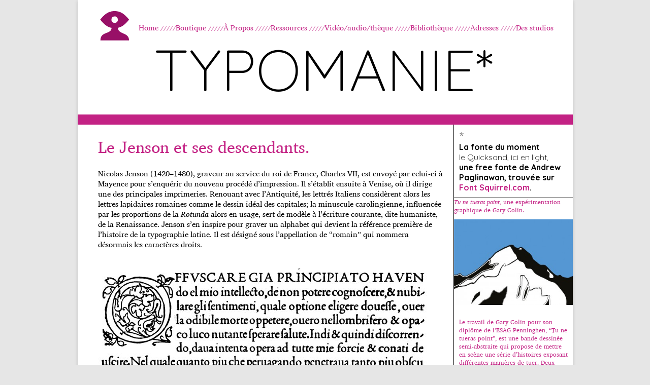

--- FILE ---
content_type: text/html; charset=UTF-8
request_url: http://typomanie.fr/tag/centaure/
body_size: 18657
content:
<!DOCTYPE html>
<!--[if IE 7]>
<html class="ie ie7" lang="fr-FR">
<![endif]-->
<!--[if IE 8]>
<html class="ie ie8" lang="fr-FR">
<![endif]-->
<!--[if !(IE 7) & !(IE 8)]><!-->
<html lang="fr-FR">
<!--<![endif]-->
<head>
<meta charset="UTF-8" />
<meta name="viewport" content="width=device-width" />
<title>Centaure | typomanie*</title>
<link rel="profile" href="http://gmpg.org/xfn/11" />
<link rel="pingback" href="http://typomanie.fr/xmlrpc.php" />
<!--[if lt IE 9]>
<script src="http://typomanie.fr/wp-content/themes/twentytwelve/js/html5.js" type="text/javascript"></script>
<![endif]-->
<link rel='dns-prefetch' href='//fonts.googleapis.com' />
<link rel='dns-prefetch' href='//s.w.org' />
<link rel="alternate" type="application/rss+xml" title="typomanie* &raquo; Flux" href="http://typomanie.fr/feed/" />
<link rel="alternate" type="application/rss+xml" title="typomanie* &raquo; Flux des commentaires" href="http://typomanie.fr/comments/feed/" />
<link rel="alternate" type="application/rss+xml" title="typomanie* &raquo; Flux de l’étiquette Centaure" href="http://typomanie.fr/tag/centaure/feed/" />
		<script type="text/javascript">
			window._wpemojiSettings = {"baseUrl":"https:\/\/s.w.org\/images\/core\/emoji\/11.2.0\/72x72\/","ext":".png","svgUrl":"https:\/\/s.w.org\/images\/core\/emoji\/11.2.0\/svg\/","svgExt":".svg","source":{"concatemoji":"http:\/\/typomanie.fr\/wp-includes\/js\/wp-emoji-release.min.js?ver=5.1.21"}};
			!function(e,a,t){var n,r,o,i=a.createElement("canvas"),p=i.getContext&&i.getContext("2d");function s(e,t){var a=String.fromCharCode;p.clearRect(0,0,i.width,i.height),p.fillText(a.apply(this,e),0,0);e=i.toDataURL();return p.clearRect(0,0,i.width,i.height),p.fillText(a.apply(this,t),0,0),e===i.toDataURL()}function c(e){var t=a.createElement("script");t.src=e,t.defer=t.type="text/javascript",a.getElementsByTagName("head")[0].appendChild(t)}for(o=Array("flag","emoji"),t.supports={everything:!0,everythingExceptFlag:!0},r=0;r<o.length;r++)t.supports[o[r]]=function(e){if(!p||!p.fillText)return!1;switch(p.textBaseline="top",p.font="600 32px Arial",e){case"flag":return s([55356,56826,55356,56819],[55356,56826,8203,55356,56819])?!1:!s([55356,57332,56128,56423,56128,56418,56128,56421,56128,56430,56128,56423,56128,56447],[55356,57332,8203,56128,56423,8203,56128,56418,8203,56128,56421,8203,56128,56430,8203,56128,56423,8203,56128,56447]);case"emoji":return!s([55358,56760,9792,65039],[55358,56760,8203,9792,65039])}return!1}(o[r]),t.supports.everything=t.supports.everything&&t.supports[o[r]],"flag"!==o[r]&&(t.supports.everythingExceptFlag=t.supports.everythingExceptFlag&&t.supports[o[r]]);t.supports.everythingExceptFlag=t.supports.everythingExceptFlag&&!t.supports.flag,t.DOMReady=!1,t.readyCallback=function(){t.DOMReady=!0},t.supports.everything||(n=function(){t.readyCallback()},a.addEventListener?(a.addEventListener("DOMContentLoaded",n,!1),e.addEventListener("load",n,!1)):(e.attachEvent("onload",n),a.attachEvent("onreadystatechange",function(){"complete"===a.readyState&&t.readyCallback()})),(n=t.source||{}).concatemoji?c(n.concatemoji):n.wpemoji&&n.twemoji&&(c(n.twemoji),c(n.wpemoji)))}(window,document,window._wpemojiSettings);
		</script>
		<style type="text/css">
img.wp-smiley,
img.emoji {
	display: inline !important;
	border: none !important;
	box-shadow: none !important;
	height: 1em !important;
	width: 1em !important;
	margin: 0 .07em !important;
	vertical-align: -0.1em !important;
	background: none !important;
	padding: 0 !important;
}
</style>
	<link rel='stylesheet' id='validate-engine-css-css'  href='http://typomanie.fr/wp-content/plugins/wysija-newsletters/css/validationEngine.jquery.css?ver=2.14' type='text/css' media='all' />
<link rel='stylesheet' id='wp-block-library-css'  href='http://typomanie.fr/wp-includes/css/dist/block-library/style.min.css?ver=5.1.21' type='text/css' media='all' />
<link rel='stylesheet' id='ppc-main-css'  href='http://typomanie.fr/wp-content/plugins/posts-per-cat/assets/css/ppc.min.css?ver=5.1.21' type='text/css' media='all' />
<link rel='stylesheet' id='woocommerce-layout-css'  href='http://typomanie.fr/wp-content/plugins/woocommerce/assets/css/woocommerce-layout.css?ver=3.2.6' type='text/css' media='all' />
<link rel='stylesheet' id='woocommerce-smallscreen-css'  href='http://typomanie.fr/wp-content/plugins/woocommerce/assets/css/woocommerce-smallscreen.css?ver=3.2.6' type='text/css' media='only screen and (max-width: 768px)' />
<link rel='stylesheet' id='woocommerce-general-css'  href='http://typomanie.fr/wp-content/plugins/woocommerce/assets/css/woocommerce.css?ver=3.2.6' type='text/css' media='all' />
<link rel='stylesheet' id='twentytwelve-fonts-css'  href='http://fonts.googleapis.com/css?family=Open+Sans:400italic,700italic,400,700&#038;subset=latin,latin-ext' type='text/css' media='all' />
<link rel='stylesheet' id='twentytwelve-style-css'  href='http://typomanie.fr/wp-content/themes/twentytwelve-child/style.css?ver=5.1.21' type='text/css' media='all' />
<!--[if lt IE 9]>
<link rel='stylesheet' id='twentytwelve-ie-css'  href='http://typomanie.fr/wp-content/themes/twentytwelve/css/ie.css?ver=20121010' type='text/css' media='all' />
<![endif]-->
<link rel='stylesheet' id='addtoany-css'  href='http://typomanie.fr/wp-content/plugins/add-to-any/addtoany.min.css?ver=1.15' type='text/css' media='all' />
<link rel='stylesheet' id='parent-style-css'  href='http://typomanie.fr/wp-content/themes/twentytwelve/style.css?ver=5.1.21' type='text/css' media='all' />
<link rel='stylesheet' id='child-style-css'  href='http://typomanie.fr/wp-content/themes/twentytwelve-child/style.css?ver=5.1.21' type='text/css' media='all' />
<script type='text/javascript' src='http://typomanie.fr/wp-includes/js/jquery/jquery.js?ver=1.12.4'></script>
<script type='text/javascript' src='http://typomanie.fr/wp-includes/js/jquery/jquery-migrate.min.js?ver=1.4.1'></script>
<script type='text/javascript' src='http://typomanie.fr/wp-content/plugins/add-to-any/addtoany.min.js?ver=1.1'></script>
<script type='text/javascript' src='http://typomanie.fr/wp-content/plugins/lightbox-gallery/js/jquery.colorbox.js?ver=5.1.21'></script>
<script type='text/javascript' src='http://typomanie.fr/wp-content/plugins/lightbox-gallery/js/jquery.tooltip.js?ver=5.1.21'></script>
<script type='text/javascript' src='http://typomanie.fr/wp-content/plugins/lightbox-gallery/lightbox-gallery.js?ver=5.1.21'></script>
<link rel='https://api.w.org/' href='http://typomanie.fr/wp-json/' />
<link rel="EditURI" type="application/rsd+xml" title="RSD" href="http://typomanie.fr/xmlrpc.php?rsd" />
<link rel="wlwmanifest" type="application/wlwmanifest+xml" href="http://typomanie.fr/wp-includes/wlwmanifest.xml" /> 
<meta name="generator" content="WordPress 5.1.21" />
<meta name="generator" content="WooCommerce 3.2.6" />

<script data-cfasync="false">
window.a2a_config=window.a2a_config||{};a2a_config.callbacks=[];a2a_config.overlays=[];a2a_config.templates={};a2a_localize = {
	Share: "Partager",
	Save: "Enregistrer",
	Subscribe: "S'abonner",
	Email: "E-mail",
	Bookmark: "Signet",
	ShowAll: "Montrer tout",
	ShowLess: "Montrer moins",
	FindServices: "Trouver des service(s)",
	FindAnyServiceToAddTo: "Trouver instantan&eacute;ment des services &agrave; ajouter &agrave;",
	PoweredBy: "Propuls&eacute; par",
	ShareViaEmail: "Partager par e-mail",
	SubscribeViaEmail: "S’abonner par e-mail",
	BookmarkInYourBrowser: "Ajouter un signet dans votre navigateur",
	BookmarkInstructions: "Appuyez sur Ctrl+D ou \u2318+D pour mettre cette page en signet",
	AddToYourFavorites: "Ajouter &agrave; vos favoris",
	SendFromWebOrProgram: "Envoyer depuis n’importe quelle adresse e-mail ou logiciel e-mail",
	EmailProgram: "Programme d’e-mail",
	More: "Plus&#8230;",
	ThanksForSharing: "Merci de partager !",
	ThanksForFollowing: "Merci de nous suivre !"
};

(function(d,s,a,b){a=d.createElement(s);b=d.getElementsByTagName(s)[0];a.async=1;a.src="https://static.addtoany.com/menu/page.js";b.parentNode.insertBefore(a,b);})(document,"script");
</script>
<script type="text/javascript" src="http://typomanie.fr/wp-content/plugins/audio-player/assets/audio-player.js?ver=2.0.4.1"></script>
<script type="text/javascript">AudioPlayer.setup("http://typomanie.fr/wp-content/plugins/audio-player/assets/player.swf?ver=2.0.4.1", {width:"290",animation:"yes",encode:"yes",initialvolume:"60",remaining:"no",noinfo:"no",buffer:"5",checkpolicy:"no",rtl:"no",bg:"E5E5E5",text:"333333",leftbg:"CCCCCC",lefticon:"333333",volslider:"666666",voltrack:"FFFFFF",rightbg:"B4B4B4",rightbghover:"999999",righticon:"333333",righticonhover:"FFFFFF",track:"FFFFFF",loader:"009900",border:"CCCCCC",tracker:"DDDDDD",skip:"666666",pagebg:"FFFFFF",transparentpagebg:"yes"});</script>
<link rel="stylesheet" type="text/css" href="http://typomanie.fr/wp-content/plugins/lightbox-gallery/lightbox-gallery.css" />
	<noscript><style>.woocommerce-product-gallery{ opacity: 1 !important; }</style></noscript>
	</head>

<body class="archive tag tag-centaure tag-103 custom-font-enabled single-author">



<div id="page" class="hfeed site">
<div id="mainwrapper">
	<header id="masthead" class="site-header" role="banner">

		<nav id="site-navigation" class="main-navigation" role="navigation">
			<button class="menu-toggle">Menu</button>
			<a class="assistive-text" href="#content" title="Aller au contenu principal">Aller au contenu principal</a>
			<div class="menu-menu-1-container"><ul id="menu-menu-1" class="nav-menu"><li id="menu-item-2421" class="menu-item menu-item-type-custom menu-item-object-custom menu-item-home menu-item-2421"><a href="http://typomanie.fr/">Home</a></li>
<li id="menu-item-2751" class="menu-item menu-item-type-post_type menu-item-object-page menu-item-2751"><a href="http://typomanie.fr/mes-livres-2/">Boutique</a></li>
<li id="menu-item-2423" class="menu-item menu-item-type-post_type menu-item-object-page menu-item-2423"><a href="http://typomanie.fr/about/">À Propos</a></li>
<li id="menu-item-2425" class="menu-item menu-item-type-post_type menu-item-object-page menu-item-2425"><a href="http://typomanie.fr/ressources/">Ressources</a></li>
<li id="menu-item-2426" class="menu-item menu-item-type-post_type menu-item-object-page menu-item-2426"><a href="http://typomanie.fr/videotheque-2/">Vidéo/audio/thèque</a></li>
<li id="menu-item-2427" class="menu-item menu-item-type-post_type menu-item-object-page menu-item-2427"><a href="http://typomanie.fr/bibilotheque/">Bibliothèque</a></li>
<li id="menu-item-4170" class="menu-item menu-item-type-post_type menu-item-object-page menu-item-4170"><a href="http://typomanie.fr/ressources/carnet-dadresses/">Adresses</a></li>
<li id="menu-item-5102" class="menu-item menu-item-type-post_type menu-item-object-page menu-item-5102"><a href="http://typomanie.fr/des-studios/">Des studios</a></li>
</ul></div>		</nav><!-- #site-navigation -->

		
		<hgroup>
			<h1 class="site-title">typomanie*</h1>
			
		</hgroup>



	</header><!-- #masthead -->

	<div id="main" class="wrapper">
	<section id="primary" class="site-content">
		<div id="content" role="main">

					<header class="archive-header">
				<h1 class="archive-title">Archives du mot-clé <span>Centaure</span></h1>

						</header><!-- .archive-header -->

			
	<article id="post-1560" class="post-1560 post type-post status-publish format-standard has-post-thumbnail hentry category-des-caracteres tag-adobe-jenson tag-bruce-rogers tag-centaure tag-golden-type tag-jenson tag-jim-spiece tag-robert-slimbach tag-ronald-arnholm tag-william-morris">
				<header class="entry-header">
			<img width="624" height="301" src="http://typomanie.fr/wp-content/uploads/2012/08/01_jenson11-624x301.jpg" class="attachment-post-thumbnail size-post-thumbnail wp-post-image" alt="" srcset="http://typomanie.fr/wp-content/uploads/2012/08/01_jenson11-624x301.jpg 624w, http://typomanie.fr/wp-content/uploads/2012/08/01_jenson11-300x145.jpg 300w, http://typomanie.fr/wp-content/uploads/2012/08/01_jenson11-1024x494.jpg 1024w" sizes="(max-width: 624px) 100vw, 624px" />
						<h1 class="entry-title">
				<a href="http://typomanie.fr/le-jenson-et-ses-descendants/" rel="bookmark">Le Jenson et ses descendants.</a>
			</h1>
								</header><!-- .entry-header -->

				<div class="entry-content">
			<p>Nicolas Jenson (1420–1480), graveur au service du roi de France, Charles VII, est envoyé par celui-ci à Mayence pour s’enquérir du nouveau procédé d’impression. Il s’établit ensuite à Venise, où il dirige une des principales imprimeries. Renouant avec l’Antiquité, les lettrés Italiens considèrent alors les lettres lapidaires romaines comme le dessin idéal des capitales; la minuscule carolingienne, influencée par les proportions de la <em>Rotunda</em> alors en usage, sert de modèle à l’écriture courante, dite humaniste, de la Renaissance. Jenson s’en inspire pour graver un alphabet qui devient la référence première de l’histoire de la typographie latine. Il est désigné sous l’appellation de “romain” qui nommera désormais les caractères droits.</p>
<div><a href="http://typomanie.fr/wp-content/uploads/2012/08/01_jenson1.jpg"><img class="alignleft size-full wp-image-1566" title="01_jenson1" src="http://typomanie.fr/wp-content/uploads/2012/08/01_jenson1.jpg" alt="" width="650" height="398" srcset="http://typomanie.fr/wp-content/uploads/2012/08/01_jenson1.jpg 650w, http://typomanie.fr/wp-content/uploads/2012/08/01_jenson1-300x183.jpg 300w" sizes="(max-width: 650px) 100vw, 650px" /></a></div>
<div></div>
<div></div>
<div></div>
<div></div>
<div></div>
<div></div>
<div></div>
<div></div>
<div></div>
<div></div>
<div></div>
<div></div>
<div></div>
<div></div>
<div></div>
<div></div>
<div></div>
<div></div>
<div></div>
<div></div>
<div></div>
<div></div>
<div></div>
<div><a href="http://typomanie.fr/wp-content/uploads/2012/08/01le-jenson3.jpg"><img class="alignleft size-full wp-image-1570" title="01:le jenson3" src="http://typomanie.fr/wp-content/uploads/2012/08/01le-jenson3.jpg" alt="" width="650" height="866" srcset="http://typomanie.fr/wp-content/uploads/2012/08/01le-jenson3.jpg 650w, http://typomanie.fr/wp-content/uploads/2012/08/01le-jenson3-225x300.jpg 225w" sizes="(max-width: 650px) 100vw, 650px" /></a></div>
<div>
<p>&nbsp;<br />
Le <em>Jenson</em> est devenu le symbole de la famille des humanes, caractérisée par un relativement faible contraste entre les pleins et les déliés, un axe oblique, propre aux caractères issus de la calligraphie, et des empattements triangulaires forts et marqués.</p>
<p>À la fin du dix-neuvième siècle, William Morris, socialiste convaincu, façonne en Angleterre une nouvelle philosophie des arts appliqués et crée le mouvement Arts and Crafts. À la nouvelle civilisation machiniste qui broie toute une fraction de la société et avilit l’ouvrier réduit à des tâches répétitives, Morris oppose le modèle de société et l’artisanat du Moyen âge, quand les artisans étaient tous des artistes et que la division entre art majeur et art mineur n’existait pas. Promouvoir les arts décoratifs est pour lui la seule façon de créer un art démocratique.</p>
<p>En 1890 la firme Morris and Co, qui se consacrait jusque là à la production de meubles, de papiers peints, de vitraux et de tapisseries, agrandit son domaine d’activité à l’imprimerie. William Morris fonde la Kelmscott Press et applique alors ses idées à l’art du livre et relance l’intérêt pour les caractères du quinzième siècle : les incunables (livres imprimés avant 1500) sont pour lui le modèle idéal du livre :<em> </em><em>J’avais déjà remarqué que leur beauté venait uniquement de leur typographie, indépendamment de leur abondante ornementation. De là ma décision de produire des livres qu’il serait agréable de regarder, aussi bien à cause de la qualité de l’impression que de la beauté de la typographie</em><strong> </strong>(<em>Contre l’art d&rsquo;élite</em>, p. 11).</p>
<p>Son désir de perfection le pousse à dessiner ses propres caractères; il a pour collaborateur le graveur de poinçons Edward Prince et bénéficie des conseils de Emery Walker. Le premier alphabet dessiné par William Morris est le <em>Golden</em> : il utilise des agrandissements photographiques du Jenson qu’il retravaille dans sa propre direction. Le <em>Golden</em>, avec ses empattements marqués rappelant ceux des mécanes, apparaît plus gras que le modèle. Le second alphabet est créé en deux tailles et prend les noms de <em>Troy</em> et <em>Chaucer</em>.</p>
<div><a href="http://typomanie.fr/wp-content/uploads/2012/08/01kelmscott_chaucer.jpg"><img class="alignleft size-full wp-image-1576" title="01kelmscott_chaucer" src="http://typomanie.fr/wp-content/uploads/2012/08/01kelmscott_chaucer.jpg" alt="" width="650" height="506" srcset="http://typomanie.fr/wp-content/uploads/2012/08/01kelmscott_chaucer.jpg 650w, http://typomanie.fr/wp-content/uploads/2012/08/01kelmscott_chaucer-300x233.jpg 300w" sizes="(max-width: 650px) 100vw, 650px" /></a></div>
<div></div>
</div>
<div></div>
<h5>Le <em>Chaucer</em>, source : http://www.mccunecollection.org/kelmscott_chaucer.html</h5>
<div></div>
<div></div>
<div><a href="http://typomanie.fr/wp-content/uploads/2012/08/01goldentype.jpg"><img class="alignleft size-full wp-image-1578" title="Reproduction, © Bloomsbury Auctions" src="http://typomanie.fr/wp-content/uploads/2012/08/01goldentype.jpg" alt="" width="478" height="700" srcset="http://typomanie.fr/wp-content/uploads/2012/08/01goldentype.jpg 478w, http://typomanie.fr/wp-content/uploads/2012/08/01goldentype-204x300.jpg 204w" sizes="(max-width: 478px) 100vw, 478px" /></a></div>
<div></div>
<div></div>
<div></div>
<div></div>
<div></div>
<div></div>
<div></div>
<div></div>
<div></div>
<div></div>
<div></div>
<div></div>
<div></div>
<div></div>
<div></div>
<div></div>
<div></div>
<div></div>
<div></div>
<div></div>
<div></div>
<div></div>
<div></div>
<div></div>
<div></div>
<div></div>
<div></div>
<div></div>
<div></div>
<div></div>
<div></div>
<div></div>
<div></div>
<div></div>
<div></div>
<div></div>
<div></div>
<div></div>
<div></div>
<div></div>
<div></div>
<div></div>
<div></div>
<div></div>
<div></div>
<div></div>
<div></div>
<div></div>
<div></div>
<div></div>
<div></div>
<div></div>
<div></div>
<div></div>
<div></div>
<div></div>
<div></div>
<div></div>
<div></div>
<div></div>
<div></div>
<div></div>
<div></div>
<h5>
Le <em>Golden type</em>, source : http://www.bloomsburyauctions.com/detail/35916/39.0</h5>
<div></div>
<p>Bruce Rogers est considéré comme un des grands artistes du livre et quand il se penche sur la création de caractère dans les années 1900, c’est aussi le <em>Jenson</em> qu’il choisit comme modèle, en l’étudiant à partir d’une reproduction de <em>De Praeparatione Evangelica</em> d’Eusèbe, imprimé à Venise en 1470. Après une première expérience qui ne le satisfait pas totalement, il retrouve Emery Walker et se remet au travail pour aboutir un nouveau caractère qui prendra le nom de <em>Centaur</em>. <em>When I made the Centaur type I enlarged Jensons’s and wrote over the print with a flat pen – just rapidly as I could – then I selected the best (?) of my characters and touched  them up with a brush an white – (no black) just about as much as a punch-cutter would do with a graver – and the type was cut frome these patterns</em> (cité par Alexander Lawson, in <em>Anatomy of a typeface</em>, Hamish Hamilton, p.67).</p>
<p><a href="http://typomanie.fr/wp-content/uploads/2012/08/centaur-english-Monotype.jpg"><img class="alignleft size-full wp-image-1597" title="centaur-english-Monotype" src="http://typomanie.fr/wp-content/uploads/2012/08/centaur-english-Monotype.jpg" alt="" width="650" height="412" srcset="http://typomanie.fr/wp-content/uploads/2012/08/centaur-english-Monotype.jpg 650w, http://typomanie.fr/wp-content/uploads/2012/08/centaur-english-Monotype-300x190.jpg 300w" sizes="(max-width: 650px) 100vw, 650px" /></a></p>
<p>&nbsp;</p>
<p>L’<em>Adobe Jenson</em> de Robert Slimbach (1996) fait partie de ses nombreux revivals de caractères classiques. Sa version Opentype est très complète, petites capitales, italiques ornées, développées en 4 graisses.</p>
<p><a href="http://typomanie.fr/wp-content/uploads/2012/08/adobe-Jenson.jpg"><img class="alignleft size-full wp-image-1590" title="adobe-Jenson" src="http://typomanie.fr/wp-content/uploads/2012/08/adobe-Jenson.jpg" alt="" width="650" height="443" srcset="http://typomanie.fr/wp-content/uploads/2012/08/adobe-Jenson.jpg 650w, http://typomanie.fr/wp-content/uploads/2012/08/adobe-Jenson-300x204.jpg 300w" sizes="(max-width: 650px) 100vw, 650px" /></a></p>
<p>&nbsp;</p>
<p>L’<em>ITC Legacy, </em>créé par l’American Ronald Arnholm en 2009, a aussi pour modèle l’original du Jenson mais semble plus proche d’une garalde même s’il reste fidèle à la structure générale du caractère. Cela est surtout dû à son italique issue des modèles du seizième siècle, donc plus tardifs (pour l’italique la référence est au choix du designer, Nicolas Jenson n’en ayant pas dessiné).</p>
<p><a href="http://typomanie.fr/wp-content/uploads/2012/08/ITC-legacy1.jpg"><img class="alignleft size-full wp-image-1608" title="ITC-legacy" src="http://typomanie.fr/wp-content/uploads/2012/08/ITC-legacy1.jpg" alt="" width="650" height="206" srcset="http://typomanie.fr/wp-content/uploads/2012/08/ITC-legacy1.jpg 650w, http://typomanie.fr/wp-content/uploads/2012/08/ITC-legacy1-300x95.jpg 300w" sizes="(max-width: 650px) 100vw, 650px" /></a></p>
<p>&nbsp;</p>
<p>Jim Spiece signe également un <em>Nicolas Jenson</em> pour FontHaus ; il a gardé les empattements si particuliers du M capitale, et possède italique ornée et version open.</p>
<div> <a href="http://typomanie.fr/wp-content/uploads/2012/08/nicolas-jenson-fonthaus2.jpg"><img class="alignleft size-full wp-image-1635" title="nicolas-jenson-fonthaus" src="http://typomanie.fr/wp-content/uploads/2012/08/nicolas-jenson-fonthaus2.jpg" alt="" width="649" height="366" srcset="http://typomanie.fr/wp-content/uploads/2012/08/nicolas-jenson-fonthaus2.jpg 649w, http://typomanie.fr/wp-content/uploads/2012/08/nicolas-jenson-fonthaus2-300x169.jpg 300w" sizes="(max-width: 649px) 100vw, 649px" /></a></div>
					</div><!-- .entry-content -->
		
		<footer class="entry-meta">
			Cette entrée a été publiée dans <a href="http://typomanie.fr/category/des-caracteres/" rel="category tag">des caractères</a>, et marquée avec <a href="http://typomanie.fr/tag/adobe-jenson/" rel="tag">Adobe Jenson</a>, <a href="http://typomanie.fr/tag/bruce-rogers/" rel="tag">Bruce Rogers</a>, <a href="http://typomanie.fr/tag/centaure/" rel="tag">Centaure</a>, <a href="http://typomanie.fr/tag/golden-type/" rel="tag">Golden type</a>, <a href="http://typomanie.fr/tag/jenson/" rel="tag">Jenson</a>, <a href="http://typomanie.fr/tag/jim-spiece/" rel="tag">Jim Spiece</a>, <a href="http://typomanie.fr/tag/robert-slimbach/" rel="tag">Robert Slimbach</a>, <a href="http://typomanie.fr/tag/ronald-arnholm/" rel="tag">Ronald Arnholm</a>, <a href="http://typomanie.fr/tag/william-morris/" rel="tag">William Morris</a>, le <a href="http://typomanie.fr/le-jenson-et-ses-descendants/" title="14 h 49 min" rel="bookmark"><time class="entry-date" datetime="2012-08-27T14:49:23+01:00">27 août 2012</time></a> <span class="by-author">par <span class="author vcard"><a class="url fn n" href="http://typomanie.fr/author/admin/" title="Afficher tous les articles par Muriel Paris" rel="author">Muriel Paris</a></span></span>.								</footer><!-- .entry-meta -->
	</article><!-- #post -->

		
		</div><!-- #content -->
	</section><!-- #primary -->


			<div id="secondary" class="widget-area" role="complementary">
			<aside id="text-8" class="widget widget_text"><h3 class="widget-title">*</h3>			<div class="textwidget">La fonte du moment
<br/><span>le Quicksand,
ici en light, </span>
<br/>une free
fonte de Andrew
Paglinawan, trouvée
sur <a href="http://www.fontsquirrel.com" target="_blank">Font Squirrel.com</a>.</div>
		</aside><aside id="ak_featured_post_widget-2" class="widget widget_ak_featured_post_widget"><h3 class="widget-title"><a href=""></a></h3><ul class="ak_featured_post_ul"><a href="http://typomanie.fr/tu-ne-tueras-point-une-experimentation-graphique-de-gary-colin/">
					<li>
							<em>Tu ne tueras point</em>, une expérimentation graphique de Gary Colin.<br /><img width="300" height="217" src="http://typomanie.fr/wp-content/uploads/2014/09/J-300x217.jpg" class="ak_featured_post_image aligncenter  wp-post-image" alt="" title="&lt;em&gt;Tu ne tueras point&lt;/em&gt;, une expérimentation graphique de Gary Colin." srcset="http://typomanie.fr/wp-content/uploads/2014/09/J-300x217.jpg 300w, http://typomanie.fr/wp-content/uploads/2014/09/J.jpg 650w" sizes="(max-width: 300px) 100vw, 300px" />							<br style="clear:both;" />
						<p>Le travail de Gary Colin pour son diplôme de l’ESAG Penninghen, “Tu ne tueras point”, est une bande dessinée semi-abstraite qui propose de mettre en scène une série d’histoires exposant différentes manières de tuer. Deux protagonistes ressuscitants à chaque fois interprètent de manière nouvelle le “cartoon” et abordent par l’humour et le second degré le [&hellip;]</p>
					</li></a>
				<a href="http://typomanie.fr/nonpareille-le-site-de-matthieu-cortat/">
					<li>
							Nonpareille, le site de Matthieu Cortat.<br /><img width="284" height="166" src="http://typomanie.fr/wp-content/uploads/2012/09/Capture-d’écran-2015-03-03-à-16.50.521.png" class="ak_featured_post_image aligncenter  wp-post-image" alt="" title="Nonpareille, le site de Matthieu Cortat." />							<br style="clear:both;" />
						<p>À une époque ancienne de l’histoire de la lettre, le joli nom de “Nompareille” désignait une taille de caractère (que l’on définit désormais par sa mesure en point, le corps). C’est le nom qu’a choisi Matthieu Cortat pour le site qui diffuse ses productions typographiques. Né en 1982 en Suisse, Matthieu Cortat est dessinateur de [&hellip;]</p>
					</li></a>
				<a href="http://typomanie.fr/le-detail-en-typographie-par-jost-hochuli/">
					<li>
							Le détail en typographie par Jost Hochuli.							<br style="clear:both;" />
						<p>Les éditions B42 continuent leur travail remarquable autour du graphisme et de la typographie. Une édition du livre de Jost Hochuli, Le détail en typographie, est à nouveau disponible. Voici leur présentation : “Une mise en page adaptée au texte, bien pensée et séduisante retient l’attention du lecteur et suscite chez lui l’envie de lire. En [&hellip;]</p>
					</li></a>
				<a href="http://typomanie.fr/tout-ce-qui-donne-du-caractere-a-un-caractere/">
					<li>
							Tout ce qui donne du caractère à un caractère.<br /><img width="300" height="81" src="http://typomanie.fr/wp-content/uploads/2011/11/vignette-300x81.jpg" class="ak_featured_post_image aligncenter  wp-post-image" alt="" title="Tout ce qui donne du caractère à un caractère." srcset="http://typomanie.fr/wp-content/uploads/2011/11/vignette-300x81.jpg 300w, http://typomanie.fr/wp-content/uploads/2011/11/vignette-624x169.jpg 624w, http://typomanie.fr/wp-content/uploads/2011/11/vignette.jpg 668w" sizes="(max-width: 300px) 100vw, 300px" />							<br style="clear:both;" />
						<p>Un caractère se définit tout d’abord par ses caractéristiques familiales, c’est-à-dire les propriétés appartenant à un ensemble de caractères, et utilisées pour créer des regroupements nommés familles par les théoriciens. Premier repère : les empattements. Les empattements, qui terminent les fûts, n’ont pas tous la même forme. Au courant du XIXe siècle, ils ont commencé à disparaître. [&hellip;]</p>
					</li></a>
				<a href="http://typomanie.fr/les-caracteres-modulaires/">
					<li>
							Les caractères modulaires.<br /><img width="300" height="59" src="http://typomanie.fr/wp-content/uploads/2011/11/Futura-300x59.png" class="ak_featured_post_image aligncenter  wp-post-image" alt="" title="Les caractères modulaires." srcset="http://typomanie.fr/wp-content/uploads/2011/11/Futura-300x59.png 300w, http://typomanie.fr/wp-content/uploads/2011/11/Futura-1024x203.png 1024w, http://typomanie.fr/wp-content/uploads/2011/11/Futura-624x124.png 624w, http://typomanie.fr/wp-content/uploads/2011/11/Futura.png 1247w" sizes="(max-width: 300px) 100vw, 300px" />							<br style="clear:both;" />
						<p>Les caractères modulaires sont construits à partir d’une ou de plusieurs formes simples, combinée(s) de façon à recréer tous les signes de l’alphabet. Ce sont des titrages, le plus souvent obtenus à partir de formes géométriques, le jeu étant de réduire au maximum le nombre d’éléments de base. Recherche personnelle pour une installation. Au Bauhaus [&hellip;]</p>
					</li></a>
				<a href="http://typomanie.fr/adrian-frutiger-une-lecon-de-typographie-une-lecon-de-vie/">
					<li>
							Adrian Frutiger, une leçon de typographie, une leçon de vie.<br /><img width="300" height="300" src="http://typomanie.fr/wp-content/uploads/2015/09/Capture-d’écran-2016-03-08-à-10.04.36-300x300.png" class="ak_featured_post_image aligncenter  wp-post-image" alt="" title="Adrian Frutiger, une leçon de typographie, une leçon de vie." srcset="http://typomanie.fr/wp-content/uploads/2015/09/Capture-d’écran-2016-03-08-à-10.04.36-300x300.png 300w, http://typomanie.fr/wp-content/uploads/2015/09/Capture-d’écran-2016-03-08-à-10.04.36-150x150.png 150w, http://typomanie.fr/wp-content/uploads/2015/09/Capture-d’écran-2016-03-08-à-10.04.36-90x90.png 90w, http://typomanie.fr/wp-content/uploads/2015/09/Capture-d’écran-2016-03-08-à-10.04.36.png 427w" sizes="(max-width: 300px) 100vw, 300px" />							<br style="clear:both;" />
						<p>Adrian Frutiger est mort samedi dernier, le 10 septembre 2015, à l’âge de 87 ans. Une superbe vie de créateur ; une vie d’homme marquée par la souffrance. Quand il était encore en France, nous parlions de ses problèmes familiaux à mi-mots, entre nous. On savait, mais on ne disait pas, par respect. Je l’ai rencontré [&hellip;]</p>
					</li></a>
				<a href="http://typomanie.fr/tyrsa-en-conference-a-typeparis2015/">
					<li>
							Tyrsa en conférence à Type@Paris2015.<br /><img width="237" height="300" src="http://typomanie.fr/wp-content/uploads/2015/06/TYRSA_VIGNETTE-237x300.jpg" class="ak_featured_post_image aligncenter  wp-post-image" alt="" title="Tyrsa en conférence à Type@Paris2015." srcset="http://typomanie.fr/wp-content/uploads/2015/06/TYRSA_VIGNETTE-237x300.jpg 237w, http://typomanie.fr/wp-content/uploads/2015/06/TYRSA_VIGNETTE.jpg 514w" sizes="(max-width: 237px) 100vw, 237px" />							<br style="clear:both;" />
						<p>“Cette session en français se déroule dans le cadre des conférences Type@Paris, organisées par Jean François Porchez. Dès 99, Alexis Taïeb (Tyrsa) découvre le graffiti et y fait ses premières armes, ses premières esquisses de lettres. De là naitra sa vocation et son amour de la typographie qui guidera naturellement son parcours scolaire. Diplômé des [&hellip;]</p>
					</li></a>
				<a href="http://typomanie.fr/typographic-posters/">
					<li>
							Typo/graphic posters							<br style="clear:both;" />
						<p>Découvrir différentes cultures via l’affiche, promouvoir un design de qualité, c’est ce que propose ce blog dans lequel on navigue par auteur, pays ou&#8230; couleur. Cette sélection en donne un avant-goût; l’ensemble est à découvrir ici. Cliquez sur une image pour démarrer le diaporama. © Aux différents auteurs.</p>
					</li></a>
				<a href="http://typomanie.fr/la-typographie-cette-chose-etrange-omnipresente-et-pourtant-invisible/">
					<li>
							La typographie, cette chose étrange, omniprésente, et pourtant invisible.<br /><img width="298" height="195" src="http://typomanie.fr/wp-content/uploads/2011/09/Capture-d’écran-2015-03-16-à-15.25.53-300x1951.png" class="ak_featured_post_image aligncenter  wp-post-image" alt="" title="La typographie, cette chose étrange, omniprésente, et pourtant invisible." />							<br style="clear:both;" />
						<p>Vous êtes typographe. Vous discutez avec quelqu’un que vous connaissez à peine et la phrase fatidique, « et toi tu fais quoi dans la vie ? », ne se fait pas attendre. Lorsque vous répondez, un regard gêné, interrogateur, allié à un malaise palpable, s’installe chez celui ou celle qui regrette déjà d’avoir posé la question et oscille [&hellip;]</p>
					</li></a>
				<a href="http://typomanie.fr/t-le-new-york-times-style-magazine-des-caracteres-sur-mesure-de-commercial-type-et-une-nouvelle-maquette-de-patrick-li/">
					<li>
							T: le New York Times Style Magazine, des caractères sur-mesure de Commercial Type et une nouvelle maquette de Patrick Li.<br /><img width="300" height="217" src="http://typomanie.fr/wp-content/uploads/2018/02/TFeb18Spread07-718-xxx_q87-300x217.jpg" class="ak_featured_post_image aligncenter  wp-post-image" alt="" title="T: le New York Times Style Magazine, des caractères sur-mesure de Commercial Type et une nouvelle maquette de Patrick Li." srcset="http://typomanie.fr/wp-content/uploads/2018/02/TFeb18Spread07-718-xxx_q87-300x217.jpg 300w, http://typomanie.fr/wp-content/uploads/2018/02/TFeb18Spread07-718-xxx_q87-600x435.jpg 600w, http://typomanie.fr/wp-content/uploads/2018/02/TFeb18Spread07-718-xxx_q87-624x452.jpg 624w, http://typomanie.fr/wp-content/uploads/2018/02/TFeb18Spread07-718-xxx_q87.jpg 718w" sizes="(max-width: 300px) 100vw, 300px" />							<br style="clear:both;" />
						<p>Pour cette refonte du supplément du New York Times, au contenu éditorial élargi, Patrick Li conçoit une maquette forte, moderne et brute, en collaboration avec la nouvelle rédactrice en chef du magazine, Hanya Yanagihara. La densité du texte induit des pages fortement construites, qui s’appuient sur les créations de caractères de la Fonderie Commercial Type, [&hellip;]</p>
					</li></a>
				<a href="http://typomanie.fr/un-nouveau-type-de-realite-augmentee/">
					<li>
							Un nouveau type de réalité augmentée.<br /><img width="300" height="227" src="http://typomanie.fr/wp-content/uploads/2016/03/Capture-d’écran-2016-03-01-à-12.50.11-300x227.png" class="ak_featured_post_image aligncenter  wp-post-image" alt="" title="Un nouveau type de réalité augmentée." srcset="http://typomanie.fr/wp-content/uploads/2016/03/Capture-d’écran-2016-03-01-à-12.50.11-300x227.png 300w, http://typomanie.fr/wp-content/uploads/2016/03/Capture-d’écran-2016-03-01-à-12.50.11.png 497w" sizes="(max-width: 300px) 100vw, 300px" />							<br style="clear:both;" />
						<p>Fondé par Paul Ferragut et Ann-Kristin Abel, le Convivial studio, basé à Londres, expérimente à travers des projets et installations artistiques en utilisant une technologie innovante. On peut lire sur le blog Graphiline : Si cette nouvelle technique fonctionne sans téléphone portable, elle nécessite cependant un ordinateur, un projecteur et une Kinect. La Kinect est un boîtier [&hellip;]</p>
					</li></a>
				<a href="http://typomanie.fr/le-petit-manuel-de-composition-typographique-version-3-reimpression-2018/">
					<li>
							Le Petit manuel de composition typographique.<br /><img width="1" height="1" src="http://typomanie.fr/wp-content/uploads/2018/08/pm2018-copie.jpg" class="ak_featured_post_image aligncenter  wp-post-image" alt="" title="Le Petit manuel de composition typographique." />							<br style="clear:both;" />
						<p>Avec l’évolution rapide des technologies, le champ de l’expérimentation typographique est sans cesse redéfini. En parallèle les nouveaux logiciels sont de plus en plus pointus et offrent toujours plus de possibilités créatives. Le Petit manuel de composition typographique suit de près ces évolutions pour être toujours d’actualité et permet de poser des repères fondamentaux dans l’esthétique et l’histoire de la [&hellip;]</p>
					</li></a>
				<a href="http://typomanie.fr/encore-des-clips-typos/">
					<li>
							Encore des clips typos&#8230;<br /><img width="300" height="175" src="http://typomanie.fr/wp-content/uploads/2016/02/Capture-d’écran-2016-02-09-à-11.03.08-300x175.png" class="ak_featured_post_image aligncenter  wp-post-image" alt="" title="Encore des clips typos&#8230;" srcset="http://typomanie.fr/wp-content/uploads/2016/02/Capture-d’écran-2016-02-09-à-11.03.08-300x175.png 300w, http://typomanie.fr/wp-content/uploads/2016/02/Capture-d’écran-2016-02-09-à-11.03.08-600x349.png 600w, http://typomanie.fr/wp-content/uploads/2016/02/Capture-d’écran-2016-02-09-à-11.03.08-624x363.png 624w, http://typomanie.fr/wp-content/uploads/2016/02/Capture-d’écran-2016-02-09-à-11.03.08.png 625w" sizes="(max-width: 300px) 100vw, 300px" />							<br style="clear:both;" />
						<p>L’exposition Typo en mouvement, exposition du Musée du design de Zurich, présentée au Lieu du design à Paris du 20/11/2015 au 5/03/2016 me donne l’envie de poursuivre mon exploration des clips vidéos typographiques en complément de ceux déjà présentés ici (voir catégorie motion design). Tout le monde s’accorde à dire que le pionnier en ce domaine fut [&hellip;]</p>
					</li></a>
				<a href="http://typomanie.fr/le-aw-conqueror-j%e2%80%99adore%e2%80%89/">
					<li>
							Le AW Conqueror, j’adore !<br /><img width="300" height="243" src="http://typomanie.fr/wp-content/uploads/2011/11/Image-5-300x243.png" class="ak_featured_post_image aligncenter  wp-post-image" alt="" title="Le AW Conqueror, j’adore !" srcset="http://typomanie.fr/wp-content/uploads/2011/11/Image-5-300x243.png 300w, http://typomanie.fr/wp-content/uploads/2011/11/Image-5.png 371w" sizes="(max-width: 300px) 100vw, 300px" />							<br style="clear:both;" />
						<p>Les “super-séries” ont été la grande innovation conceptuelle de la typographie de la fin du XXe siècle. Ces créations ne trouvant pas leur place dans les familles de la classification Vox, j’ai décidé de leur en dédier une nouvelle, la famille des “sériales”. Les premières sériales sont des caractères à variantes, – le plus souvent [&hellip;]</p>
					</li></a>
				<a href="http://typomanie.fr/plus-quune-journee-pour-telecharger-gratuitement-les-beaux-caracteres-de-titrage-de-lift-type/">
					<li>
							Plus qu’une journée pour télécharger gratuitement les beaux caractères de titrage de Lift Type.<br /><img width="223" height="300" src="http://typomanie.fr/wp-content/uploads/2015/06/tumblr_n5otjpxrfO1twkgamo1_r2_500-223x300.jpg" class="ak_featured_post_image aligncenter  wp-post-image" alt="" title="Plus qu’une journée pour télécharger gratuitement les beaux caractères de titrage de Lift Type." srcset="http://typomanie.fr/wp-content/uploads/2015/06/tumblr_n5otjpxrfO1twkgamo1_r2_500-223x300.jpg 223w, http://typomanie.fr/wp-content/uploads/2015/06/tumblr_n5otjpxrfO1twkgamo1_r2_500-e1441632602845.jpg 408w" sizes="(max-width: 223px) 100vw, 223px" />							<br style="clear:both;" />
						<p>Ils sont mystérieux les Lift Type&#8230; impossible de trouver les noms de ceux qui forment ce groupe et distribuent de fontes gratuites en éditions limitées (sur une période ou une quantité définie). C’est jusqu’à ce soir, on se précipite, merci à eux  ! http://lift-type.fr/ http://lift-type.tumblr.com/</p>
					</li></a>
				<a href="http://typomanie.fr/jan-tschichold-de-l%e2%80%99avant-garde-a-la-tradition/">
					<li>
							<em>Il n’y a pas, en typographie, de style ancien ou moderne, il y a seulement ce qui est bon</em>. Jan Tschichold.<br /><img width="300" height="206" src="http://typomanie.fr/wp-content/uploads/2011/12/cinéma-300x206.jpg" class="ak_featured_post_image aligncenter  wp-post-image" alt="" title="&lt;em&gt;Il n’y a pas, en typographie, de style ancien ou moderne, il y a seulement ce qui est bon&lt;/em&gt;. Jan Tschichold." srcset="http://typomanie.fr/wp-content/uploads/2011/12/cinéma-300x206.jpg 300w, http://typomanie.fr/wp-content/uploads/2011/12/cinéma.jpg 467w" sizes="(max-width: 300px) 100vw, 300px" />							<br style="clear:both;" />
						<p>À travers la lecture des nombreux textes qu’il a laissés et les témoignages de ceux qui l’ont connu, Jan Tschichold apparaît comme un personnage unique de la typographie du XXe siècle. Acteur et promoteur du mouvement moderne et ensuite défenseur d’un retour à la tradition, il ne cesse de s’interroger sur les relations pouvant exister entre [&hellip;]</p>
					</li></a>
				<a href="http://typomanie.fr/la-fontaine-aux-lettres-ou-la-typographie-racontee-a-tout-le-monde-un-livre-de-joep-pohlen/">
					<li>
							<em>La fontaine aux lettres</em>, ou la typographie racontée à tout le monde, un livre de Joep Pohlen.<br /><img width="300" height="272" src="http://typomanie.fr/wp-content/uploads/2013/11/vigFontaine-300x272.jpg" class="ak_featured_post_image aligncenter  wp-post-image" alt="" title="&lt;em&gt;La fontaine aux lettres&lt;/em&gt;, ou la typographie racontée à tout le monde, un livre de Joep Pohlen." srcset="http://typomanie.fr/wp-content/uploads/2013/11/vigFontaine-300x272.jpg 300w, http://typomanie.fr/wp-content/uploads/2013/11/vigFontaine.jpg 600w" sizes="(max-width: 300px) 100vw, 300px" />							<br style="clear:both;" />
						<p>Le livre La fontaine aux lettres, dans sa deuxième version, est à la fois un catalogue de présentation de caractères, et un guide pratique pour découvrir l’histoire de la typographie et se familiariser avec les règles d’usage. Il est accompagné d’un site internet qui reprend une partie de l’ouvrage et offre ainsi gratuitement aux étudiants [&hellip;]</p>
					</li></a>
				<a href="http://typomanie.fr/the-type-lab-une-animation-de-guillaume-meyer/">
					<li>
							The Type Lab, une animation de Guillaume Meyer.							<br style="clear:both;" />
						<p>Pour son diplôme de l’Ecal, Guillaume Meyer a imaginé une animation kitsch et joyeuse avec des caractères de Swiss Typeface dedans&#8230;</p>
					</li></a>
				</ul></aside>			
		</div><!-- #secondary -->
		</div><!-- #main .wrapper -->
	<footer id="colophon" role="contentinfo">
		<div class="site-info">

		<div class="footer1">typomanie</div>
		<ul class="footer2">
			<li>conception du site : Muriel Paris & Guillaume Tirard</li>
			<li><a href="mailto:murielparis@orange.fr">contact</a></li>
		</ul>
		</div><!-- .site-info -->
	</footer><!-- #colophon -->
</div><!-- #mainwrapper -->

			<div id="secondary-sidebar" class="secondary-sidebar widget-area" role="complementary">
		<div>			<div class="textwidget"><strong>Typomanie.fr</strong> propose
des actualités, de l’histoire,
de la théorie, pour tous
les amateurs de typographie et
les typographes-amateurs…<br/>

*********************************

<br/>Muriel Paris est graphiste & typographe, diplômée de l’Ecole nationale supérieure des arts décoratifs (ENSAD), de l’Atelier national de création typographique (ANCT), et de la Sorbonne (esthétique et philosophie de l’art). Co-fondatrice de la revue <em>Signes</em>, et auteure de nombreux textes sur le sujet, elle est chargée de cours de typographie et design éditorial à l’ESAG-Penninghen.<br/>
En 1999, elle conçoit la première version du <em>Petit manuel de composition typographique</em> qui, régulièrement mis à jour, en est aujourd’hui à sa version 3. En 2002, elle imagine un second ouvrage, <em>Des Caractères</em>, à la fois catalogue de caractères et histoire de la lettre.<br/>
Elle intervient comme consultante auprès des graphistes et des agences de communication autour de différentes problématiques typographiques.

*********************************</div>
		</div><div><h2 class="rounded">Catégories</h2>		<ul>
				<li class="cat-item cat-item-1"><a href="http://typomanie.fr/category/affiches-et-typo/" >affiches et typographie</a> (4)
</li>
	<li class="cat-item cat-item-3"><a href="http://typomanie.fr/category/des-caracteres/" >des caractères</a> (23)
</li>
	<li class="cat-item cat-item-143"><a href="http://typomanie.fr/category/des-createurs/" >des créateurs</a> (16)
</li>
	<li class="cat-item cat-item-5"><a href="http://typomanie.fr/category/des-fonderies/" >des fonderies</a> (12)
</li>
	<li class="cat-item cat-item-7"><a href="http://typomanie.fr/category/histoire/" >des histoires</a> (11)
</li>
	<li class="cat-item cat-item-21"><a href="http://typomanie.fr/category/des-livres/" >des livres</a> (5)
</li>
	<li class="cat-item cat-item-208"><a href="http://typomanie.fr/category/des-outils/" >des outils</a> (4)
</li>
	<li class="cat-item cat-item-186"><a href="http://typomanie.fr/category/des-sites-specialises/" >des sites spécialisés</a> (2)
</li>
	<li class="cat-item cat-item-38"><a href="http://typomanie.fr/category/des-travaux-d-etudiants/" >des travaux d’étudiants</a> (11)
</li>
	<li class="cat-item cat-item-203"><a href="http://typomanie.fr/category/digital-media/" >digital media</a> (1)
</li>
	<li class="cat-item cat-item-47"><a href="http://typomanie.fr/category/design-editorial/" >du design éditorial</a> (16)
</li>
	<li class="cat-item cat-item-165"><a href="http://typomanie.fr/category/experiences-numeriques/" >expériences numériques</a> (1)
</li>
	<li class="cat-item cat-item-157"><a href="http://typomanie.fr/category/histoire-des-techniques/" >histoire des techniques</a> (3)
</li>
	<li class="cat-item cat-item-220"><a href="http://typomanie.fr/category/les-mots-dans-lart/" >les mots dans l’art</a> (1)
</li>
	<li class="cat-item cat-item-146"><a href="http://typomanie.fr/category/lettrage/" >lettrage</a> (2)
</li>
	<li class="cat-item cat-item-55"><a href="http://typomanie.fr/category/motion-design/" >motion design</a> (6)
</li>
	<li class="cat-item cat-item-71"><a href="http://typomanie.fr/category/petits-cours-de-mise-en-page/" >petits cours de mise en page</a> (4)
</li>
	<li class="cat-item cat-item-6"><a href="http://typomanie.fr/category/petits-cours-de-typographie/" >petits cours de typographie</a> (10)
</li>
	<li class="cat-item cat-item-169"><a href="http://typomanie.fr/category/realite-augmentee/" >réalité augmentée</a> (1)
</li>
		</ul>
			</div><div><form role="search" method="get" id="searchform" class="searchform" action="http://typomanie.fr/">
				<div>
					<label class="screen-reader-text" for="s">Rechercher :</label>
					<input type="text" value="" name="s" id="s" />
					<input type="submit" id="searchsubmit" value="Rechercher" />
				</div>
			</form></div><div>			<div class="textwidget">*********************************<br/>
Contact :
<a href="mailto:typomanie@orange.fr"><strong>typomanie@orange.fr</a></strong>
<br/>*********************************
<p><a href="https://www.facebook.com/typomanie">Suivre <strong>Typomanie</strong> sur facebook.</a></p>
*********************************<br/>
<p><a href="https://twitter.com/Typomanie">Suivre <strong>Typomanie</strong> sur Twitter.</a></p>
*********************************<br/>
<strong>Aucun texte publié ici ne peut être reproduit sans la permission de l’auteur et tout extrait doit être crédité sous peine de poursuites.<strong>
<br/>*********************************<br/>
<p><a href="http://feeds.feedburner.com/Typomanie" rel="alternate" type="application/rss+xml"><img src="http://www.feedburner.com/fb/images/pub/feed-icon16x16.png" alt="" style="vertical-align:middle;border:0"/></a>&nbsp;<a href="http://feeds.feedburner.com/Typomanie" rel="alternate" type="application/rss+xml">Subscribe in a reader</a></p></div>
		</div>		<div>		<h2 class="rounded">Articles récents</h2>		<ul>
											<li>
					<a href="http://typomanie.fr/le-petit-manuel-de-composition-typographique-version-3-reimpression-2018/">Le Petit manuel de composition typographique.</a>
									</li>
											<li>
					<a href="http://typomanie.fr/t-le-new-york-times-style-magazine-des-caracteres-sur-mesure-de-commercial-type-et-une-nouvelle-maquette-de-patrick-li/">T: le New York Times Style Magazine, des caractères sur-mesure de Commercial Type et une nouvelle maquette de Patrick Li.</a>
									</li>
											<li>
					<a href="http://typomanie.fr/le-faune-dalice-savoie-une-nouvelle-commande-typographique-du-cnap-et-de-limprimerie-nationale/">Le Faune d’Alice Savoie, une nouvelle commande typographique du Cnap et de l’Imprimerie nationale.</a>
									</li>
											<li>
					<a href="http://typomanie.fr/font-map-encore-une-nouvelle-facon-dexplorer-les-google-fontes/">Font Map, encore une nouvelle façon d’explorer les Google fontes.</a>
									</li>
											<li>
					<a href="http://typomanie.fr/ccc-od-naissance-dun-caractere-typographique/">CCC OD: Naissance d’un caractère typographique.</a>
									</li>
											<li>
					<a href="http://typomanie.fr/adele-type-une-nouvelle-fonderie-made-in-lyon/">Adele Type, une nouvelle fonderie made in Lyon.</a>
									</li>
											<li>
					<a href="http://typomanie.fr/typographic-posters/">Typo/graphic posters</a>
									</li>
											<li>
					<a href="http://typomanie.fr/the-type-lab-une-animation-de-guillaume-meyer/">The Type Lab, une animation de Guillaume Meyer.</a>
									</li>
											<li>
					<a href="http://typomanie.fr/un-caractere-de-titrage-modulaire/">Un caractère de titrage modulaire par les étudiants de Penninghen.</a>
									</li>
											<li>
					<a href="http://typomanie.fr/type-sample-font-reach-pour-mieux-connaitre-les-fontes-du-web/">Type Sample, Font Reach, pour découvrir les caractères grâce au web.</a>
									</li>
											<li>
					<a href="http://typomanie.fr/parole-de-createur-de-caracteres-dominique-moulon-de-lepsaa-sentretient-avec-jean-francois-porchez/">Parole de créateur de caractères. Dominique Moulon de l’Epsaa s’entretient avec Jean François Porchez.</a>
									</li>
											<li>
					<a href="http://typomanie.fr/une-conference-de-karel-martens-grand-artiste-du-livre/">Une conférence de Karel Martens, grand artiste du livre.</a>
									</li>
											<li>
					<a href="http://typomanie.fr/safari-typo-sur-arte-creative/">Safari typo sur Arte creative.</a>
									</li>
											<li>
					<a href="http://typomanie.fr/peter-bilak-presente-son-travail-a-typeparis-2016/">Peter Bilak présente son travail à TypeParis 2016.</a>
									</li>
											<li>
					<a href="http://typomanie.fr/le-free-font-friday-de-myfonts/">Le Free Font Friday de MyFonts.</a>
									</li>
											<li>
					<a href="http://typomanie.fr/the-abcs-of-dada/">The ABCs of Dada</a>
									</li>
											<li>
					<a href="http://typomanie.fr/les-google-fontes-dans-photoshop-grace-a-fontea/">Les Google fontes dans Photoshop grâce à Fontea.</a>
									</li>
											<li>
					<a href="http://typomanie.fr/les-jeux-decriture-de-benoit-bodhuin/">Les jeux d’écriture de Benoît Bodhuin.</a>
									</li>
											<li>
					<a href="http://typomanie.fr/mooc-digital-media-paris/">mooc digital media. paris.</a>
									</li>
											<li>
					<a href="http://typomanie.fr/ligature-ch/">Ligature.ch</a>
									</li>
											<li>
					<a href="http://typomanie.fr/scriptorium-fonts-specialisee-dans-les-adaptations-de-lettrages-historiques/">Scriptorium Fonts, spécialisée dans les adaptations de lettrages historiques.</a>
									</li>
											<li>
					<a href="http://typomanie.fr/un-nouveau-type-de-realite-augmentee/">Un nouveau type de réalité augmentée.</a>
									</li>
											<li>
					<a href="http://typomanie.fr/saul-bass-lart-du-generique/">Saul Bass, l’art du générique.</a>
									</li>
											<li>
					<a href="http://typomanie.fr/encore-des-clips-typos/">Encore des clips typos&#8230;</a>
									</li>
											<li>
					<a href="http://typomanie.fr/du-plomb-a-la-lumiere-par-alice-savoie/"><em>Du plomb à la lumière</em> par Alice Savoie.</a>
									</li>
											<li>
					<a href="http://typomanie.fr/lhistoire-de-la-fabrication-des-caracteres-mobiles-racontee-par-atf-the-american-type-founders-company-en-1948/">L’histoire de la fabrication des caractères mobiles racontée par ATF, the American Type Founders Company, en 1948.</a>
									</li>
											<li>
					<a href="http://typomanie.fr/le-detail-en-typographie-par-jost-hochuli/">Le détail en typographie par Jost Hochuli.</a>
									</li>
											<li>
					<a href="http://typomanie.fr/cliche-une-compilation-graphique-sur-le-mythe-tropical-par-laura-beretti/">CLICHÉ, une compilation graphique sur le mythe tropical par Laura Beretti.</a>
									</li>
											<li>
					<a href="http://typomanie.fr/adrian-frutiger-une-lecon-de-typographie-une-lecon-de-vie/">Adrian Frutiger, une leçon de typographie, une leçon de vie.</a>
									</li>
											<li>
					<a href="http://typomanie.fr/unearth-un-recueil-graphique-par-arnaud-darre/">[UN]EARTH, un recueil graphique par Arnaud Darré.</a>
									</li>
											<li>
					<a href="http://typomanie.fr/fanette-mellier-signe-le-design-de-connaitre-et-pratiquer-le-design-graphique-au-college-un-document-co-edite-par-le-centre-national-des-arts-plastiques-et-le-reseau-canope/">Fanette Mellier conçoit <em>Connaître et pratiquer le design graphique au collège</em>, un document co-édité par le Centre national des arts plastiques et le réseau Canopé.</a>
									</li>
											<li>
					<a href="http://typomanie.fr/une-collection-de-films-cultes-en-dvd-par-les-etudiants-de-lesag-penninghen/">Une collection de films cultes en DVD par les étudiants de l’Esag-Penninghen.</a>
									</li>
											<li>
					<a href="http://typomanie.fr/claudia-de-almeida-a-typeparis2015/">Claudia de Almeida à Type@Paris2015.</a>
									</li>
											<li>
					<a href="http://typomanie.fr/food-for-thought-culture-et-mondialisation-par-yu-hsuan-wang/"><em>Food for thought</em> Culture et mondialisation par Yu-Hsuan Wang.</a>
									</li>
											<li>
					<a href="http://typomanie.fr/plus-quune-journee-pour-telecharger-gratuitement-les-beaux-caracteres-de-titrage-de-lift-type/">Plus qu’une journée pour télécharger gratuitement les beaux caractères de titrage de Lift Type.</a>
									</li>
											<li>
					<a href="http://typomanie.fr/ludovic-houplain-rachel-cazadamont-h5-a-typeparis/">Ludovic Houplain &#038; Rachel Cazadamont (H5) à Type@Paris.</a>
									</li>
											<li>
					<a href="http://typomanie.fr/tyrsa-en-conference-a-typeparis2015/">Tyrsa en conférence à Type@Paris2015.</a>
									</li>
											<li>
					<a href="http://typomanie.fr/dechiffrer-par-jean-claude-ameisen/"><em>Déchiffrer</em>, par Jean Claude Ameisen.</a>
									</li>
											<li>
					<a href="http://typomanie.fr/les-petites-animations-de-france-culture-pour-sinitier-a-lhistoire-de-la-typographie-et-a-ses-usages/">Les petites animations imaginées par Thomas Sipp pour France Culture pour s’initier à l’histoire de la typographie et à ses usages.</a>
									</li>
											<li>
					<a href="http://typomanie.fr/simulacre-de-lalienation-a-la-differenciation-une-recherche-graphique-dariane-sauvaget/"><em>Simulacre</em>, de l’aliénation à la différenciation, une recherche graphique d’Ariane Sauvaget.</a>
									</li>
											<li>
					<a href="http://typomanie.fr/tu-ne-tueras-point-une-experimentation-graphique-de-gary-colin/"><em>Tu ne tueras point</em>, une expérimentation graphique de Gary Colin.</a>
									</li>
											<li>
					<a href="http://typomanie.fr/jean-francois-porchez-ou-lexcellence-typographique-un-ouvrage-des-editions-adverbum/"><em>Jean François Porchez ou L’excellence typographique</em>, un ouvrage des éditions Adverbum.</a>
									</li>
											<li>
					<a href="http://typomanie.fr/la-fontaine-aux-lettres-ou-la-typographie-racontee-a-tout-le-monde-un-livre-de-joep-pohlen/"><em>La fontaine aux lettres</em>, ou la typographie racontée à tout le monde, un livre de Joep Pohlen.</a>
									</li>
											<li>
					<a href="http://typomanie.fr/le-caractere-singulier-de-la-typographie-francaise/"><em>Le caractère singulier de la typographie française.</em></a>
									</li>
											<li>
					<a href="http://typomanie.fr/des-affiches-de-presentation-de-caracteres/">Des affiches de présentation de caractères.</a>
									</li>
											<li>
					<a href="http://typomanie.fr/typofonderie-la-fonderie-de-jean-francois-porchez/">Typofonderie, la fonderie de Jean François Porchez.</a>
									</li>
											<li>
					<a href="http://typomanie.fr/le-karloff-de-peter-bilak-le-mariage-de-la-belle-la-bete/">Le Karloff de Peter Bilak, le mariage de la belle &#038; la bête.</a>
									</li>
											<li>
					<a href="http://typomanie.fr/nonpareille-le-site-de-matthieu-cortat/">Nonpareille, le site de Matthieu Cortat.</a>
									</li>
											<li>
					<a href="http://typomanie.fr/le-jenson-et-ses-descendants/">Le Jenson et ses descendants.</a>
									</li>
											<li>
					<a href="http://typomanie.fr/la-typographie-et-la-composition-manuelle/">La typographie et la composition manuelle.</a>
									</li>
											<li>
					<a href="http://typomanie.fr/danse-et-experiences-numeriques-par-antigone-debbaut/"><em>Danse et expériences numériques</em> par Antigone Debbaut.</a>
									</li>
											<li>
					<a href="http://typomanie.fr/le-b-a-t/">Le B.A.T.</a>
									</li>
											<li>
					<a href="http://typomanie.fr/un-bouquet-de-signes-par-beatrice-de-boissieu/"><em>Un bouquet de signes</em> par Béatrice de Boissieu.</a>
									</li>
											<li>
					<a href="http://typomanie.fr/pense-bete-typo-avant-impression-ou-lart-du-rechercherremplacer/">Pense-bête typo avant impression ou l’art du “rechercher/remplacer”.</a>
									</li>
											<li>
					<a href="http://typomanie.fr/traces-regulateurs-grilles-et-gabarits-la-conquete-de-la-liberte-de-lharmonie/">Tracés régulateurs, grilles et gabarits, la conquête de la liberté &#038; de l’harmonie.</a>
									</li>
											<li>
					<a href="http://typomanie.fr/les-formats/">Les formats.</a>
									</li>
											<li>
					<a href="http://typomanie.fr/the-green-factory-un-livre-de-photographies-de-pierre-bessard/"><em>The Green Factory</em>, un livre de photographies<br>de Pierre Bessard.</a>
									</li>
											<li>
					<a href="http://typomanie.fr/le-livre-la-pensee-a-echelle-humaine-%e2%80%88/">Le livre : la pensée à échelle humaine.</a>
									</li>
											<li>
					<a href="http://typomanie.fr/les-mots-dans-la-peau-de-la-caresse-a-la-scarification/">Les mots dans la peau, de la caresse à la scarification.</a>
									</li>
											<li>
					<a href="http://typomanie.fr/des-mots-logos-dvno-le-clip-de-justice-par-machine-molle-so-me-enter-the-void-le-generique-de-gaspar-noe/">Des mots logos : <em>DVNO</em>, le clip de Justice par Machine molle &#038; So Me, <em>Enter the void</em>, le générique, de Gaspar Noé.</a>
									</li>
											<li>
					<a href="http://typomanie.fr/les-clips-desormais-cultes-la-tour-de-pise-de-michel-gondry-the-child-par-les-h5/">Les clips, désormais cultes, <em>La tour de Pise</em>, de Michel Gondry &#038; <em>The child</em>, par les H5</a>
									</li>
											<li>
					<a href="http://typomanie.fr/aimer-voir-un-livre-dhector-obalk-aux-editions-hazan/"><em>Aimer voir</em>, un livre d’Hector Obalk<br>aux éditions Hazan.</a>
									</li>
											<li>
					<a href="http://typomanie.fr/les-clubs-des-livres/">Les clubs des livres.</a>
									</li>
											<li>
					<a href="http://typomanie.fr/jan-tschichold-de-l%e2%80%99avant-garde-a-la-tradition/"><em>Il n’y a pas, en typographie, de style ancien ou moderne, il y a seulement ce qui est bon</em>. Jan Tschichold.</a>
									</li>
											<li>
					<a href="http://typomanie.fr/des-affiches-pour-des-artistes-du-mouvement-moderne/">Des affiches pour des artistes du mouvement moderne.</a>
									</li>
											<li>
					<a href="http://typomanie.fr/le-aw-conqueror-j%e2%80%99adore%e2%80%89/">Le AW Conqueror, j’adore !</a>
									</li>
											<li>
					<a href="http://typomanie.fr/les-caracteres-modulaires/">Les caractères modulaires.</a>
									</li>
											<li>
					<a href="http://typomanie.fr/tout-ce-qui-donne-du-caractere-a-un-caractere/">Tout ce qui donne du caractère à un caractère.</a>
									</li>
											<li>
					<a href="http://typomanie.fr/titrage-ou-labeur-dans-la-typo-tout-est-bon%e2%80%89/">Titrage ou labeur, dans la typo tout est bon !</a>
									</li>
											<li>
					<a href="http://typomanie.fr/petite-lecon-de-vocabulaire/">Petite leçon de vocabulaire.</a>
									</li>
											<li>
					<a href="http://typomanie.fr/type-navigator-the-independent-foundries-handbook-un-livre-de-jan-middendorp-twopoints-net-editions-gestalten-berlin-2011/"><em>Type Navigator, The Independent Foundries Handbook</em>, un livre de Jan Middendorp &#038; TwoPoints. Net,  éditions Gestalten, Berlin, 2011.</a>
									</li>
											<li>
					<a href="http://typomanie.fr/les-mots-en-liberte-futuristes-2-la-russie/">Les mots en liberté futuristes. 2. La Russie.</a>
									</li>
											<li>
					<a href="http://typomanie.fr/les-mots-en-liberte-futuristes-1-l%e2%80%99italie/">Les mots en liberté futuristes. 1. L’Italie.</a>
									</li>
											<li>
					<a href="http://typomanie.fr/la-typographie-cette-chose-etrange-omnipresente-et-pourtant-invisible/">La typographie, cette chose étrange, omniprésente, et pourtant invisible.</a>
									</li>
											<li>
					<a href="http://typomanie.fr/quand-la-typographie-fait-tout-le-travail/">L’affiche typographique : quand la lettre fait tout le travail…</a>
									</li>
					</ul>
		</div>	</div><!-- #primary-sidebar -->
	


</div><!-- #page -->


<!-- Google Universal Analytics for WordPress v2.4.2 -->

<script>

	(function(i,s,o,g,r,a,m){i['GoogleAnalyticsObject']=r;i[r]=i[r]||function(){
	(i[r].q=i[r].q||[]).push(arguments)},i[r].l=1*new Date();a=s.createElement(o),
	m=s.getElementsByTagName(o)[0];a.async=1;a.src=g;m.parentNode.insertBefore(a,m)
	})(window,document,'script','//www.google-analytics.com/analytics.js','ga');

	ga('create', 'UA-64685280-1', 'auto');

	ga('set', 'anonymizeIp', true);
	ga('require', 'linkid', 'linkid.js');
	ga('require', 'displayfeatures');
	ga('set', 'forceSSL', true);
	ga('send', 'pageview');

</script>
<!-- Google Universal Analytics for WordPress v2.4.2 - https://wordpress.org/plugins/google-universal-analytics -->


<script type="text/javascript">

	jQuery(document).ready(function(e) {
    jQuery('a').click(function(e) {
		var $this = jQuery(this);
      	var href = $this.prop('href').split('?')[0];
		var ext = href.split('.').pop();
		if ('xls,xlsx,doc,docx,ppt,pot,pptx,pdf,pub,txt,zip,rar,tar,7z,gz,exe,wma,mov,avi,wmv,wav,mp3,midi,csv,tsv,jar,psd,pdn,ai,pez,wwf,torrent,cbr'.split(',').indexOf(ext) !== -1) {		
        ga('send', 'event', 'Download', ext, href);
      }
	  if (href.toLowerCase().indexOf('mailto:') === 0) {
        ga('send', 'event', 'Mailto', href.substr(7));
      }
	  if (href.toLowerCase().indexOf('tel:') === 0) {
        ga('send', 'event', 'Phone number', href.substr(4));
      }
      if ((this.protocol === 'http:' || this.protocol === 'https:') && this.hostname.indexOf(document.location.hostname) === -1) {
        ga('send', 'event', 'Outbound', this.hostname, this.pathname);
      }
	});
});

</script>

<script type='text/javascript'>

  var _gaq = _gaq || [];
  _gaq.push(['_setAccount', '']);
  _gaq.push(['_trackPageview']);

  (function() {
    var ga = document.createElement('script'); ga.type = 'text/javascript'; ga.async = true;
    ga.src = ('https:' == document.location.protocol ? 'https://ssl' : 'http://www') + '.google-analytics.com/ga.js';
    var s = document.getElementsByTagName('script')[0]; s.parentNode.insertBefore(ga, s);
  })();

</script><script type='text/javascript'>
/* <![CDATA[ */
var wc_add_to_cart_params = {"ajax_url":"\/wp-admin\/admin-ajax.php","wc_ajax_url":"http:\/\/typomanie.fr\/?wc-ajax=%%endpoint%%","i18n_view_cart":"Voir le panier","cart_url":"http:\/\/typomanie.fr\/cart\/","is_cart":"","cart_redirect_after_add":"no"};
/* ]]> */
</script>
<script type='text/javascript' src='http://typomanie.fr/wp-content/plugins/woocommerce/assets/js/frontend/add-to-cart.min.js?ver=3.2.6'></script>
<script type='text/javascript' src='http://typomanie.fr/wp-content/plugins/woocommerce/assets/js/jquery-blockui/jquery.blockUI.min.js?ver=2.70'></script>
<script type='text/javascript' src='http://typomanie.fr/wp-content/plugins/woocommerce/assets/js/js-cookie/js.cookie.min.js?ver=2.1.4'></script>
<script type='text/javascript'>
/* <![CDATA[ */
var woocommerce_params = {"ajax_url":"\/wp-admin\/admin-ajax.php","wc_ajax_url":"http:\/\/typomanie.fr\/?wc-ajax=%%endpoint%%"};
/* ]]> */
</script>
<script type='text/javascript' src='http://typomanie.fr/wp-content/plugins/woocommerce/assets/js/frontend/woocommerce.min.js?ver=3.2.6'></script>
<script type='text/javascript'>
/* <![CDATA[ */
var wc_cart_fragments_params = {"ajax_url":"\/wp-admin\/admin-ajax.php","wc_ajax_url":"http:\/\/typomanie.fr\/?wc-ajax=%%endpoint%%","fragment_name":"wc_fragments_4252286225263973436e65ba4e239f2b"};
/* ]]> */
</script>
<script type='text/javascript' src='http://typomanie.fr/wp-content/plugins/woocommerce/assets/js/frontend/cart-fragments.min.js?ver=3.2.6'></script>
<script type='text/javascript' src='http://typomanie.fr/wp-content/themes/twentytwelve/js/navigation.js?ver=20140711'></script>
<script type='text/javascript' src='http://typomanie.fr/wp-includes/js/wp-embed.min.js?ver=5.1.21'></script>
</body>
</html>

--- FILE ---
content_type: text/css
request_url: http://typomanie.fr/wp-content/themes/twentytwelve-child/style.css?ver=5.1.21
body_size: 4555
content:
/*
Theme Name:     Typomanie
Theme URI:      http://4lunesdigitales.com/
Description:    Thème enfant pour le thème Twenty Twelve
Author:         Guillaume Tirard
Template:       twentytwelve                             
Version:        0.1.0
*/

/******************************** La police du moment *****************************/

/* Mettre ici la ligne de code donnée par Google Web Fonts, pour importer la police : */
@import url(http://fonts.googleapis.com/css?family=Quicksand:300,400,700);


/* police du titre principal du site (header) - ajuster aussi la taille et position */
.site-header h1, .site-header h2
{
	font-family: 'Quicksand',sans-serif;
	font-weight:300;
	font-size:115px;
	line-height:115px;
	text-transform: uppercase;
	color:#000000;
	position: absolute;
	top:80px;
	left:150px;
}

/* police du bloc "la fonte du moment" à droite : régler graisse et corps si besoin */
#secondary .widget_text .textwidget
{
       font-family: 'Quicksand',sans-serif;
	font-weight:700;
	font-size:16px;
	line-height:20px;
	padding:0 10px 10px 10px;
	border-bottom:1px solid #000000;

}

/* ça, c'est pour mettre en light "ici en light"  */

#secondary .widget_text .textwidget span
{
       font-weight: 300;

}


/******************************** Les autres Polices *****************************/

@font-face {
  font-family: 'Charis SIL';
  src: url('fonts/CharisSILR.ttf') format('truetype');

    font-weight:normal;
    font-style:normal;
    font-variant:normal;
}

@font-face {
  font-family: 'Charis SIL';
  src: url('fonts/CharisSILB.ttf') format('truetype');

    font-weight:bold;
    font-style:normal;
    font-variant:normal;
}


@font-face {
  font-family: 'Charis SIL';
  src: url('fonts/CharisSILI.ttf') format('truetype');

    font-weight:normal;
    font-style:italic;
    font-variant:normal;
}

@font-face {
  font-family: 'Charis SIL';
  src: url('fonts/CharisSILBI.ttf') format('truetype');

    font-weight:bold;
    font-style:italic;
    font-variant:normal;
}



body.custom-font-enabled {font-family:'Charis SIL',Times,serif;font-size:15px;line-height:20px;}


body {color:#000000 !important;}

#secondary.widget-area,
.widget-area .widget,
.widget-area .widget h3
{
	margin:0;
}

#secondary.widget-area
{
	margin-left:-1px;
	border-left:1px solid #000000;
}




#secondary.widget-area .widget.widget_text h3
{
	margin:0;
	font-size:20px;
	line-height:24px;
	padding:10px 10px 0 10px;
}

img.aligncenter, .wp-caption.aligncenter
{
	margin:0;
}



.site-header h1 a:hover, .site-header h2 a:hover {color:#c32284;}
.site-header h1.site-title a::after {content:'*';}



.entry-header .entry-title
{
	font-size:32px;
	margin-top:25px;
}
.entry-header .entry-title a
{
	color:#c32284;
}

/******************************** Structure *****************************/


#page.site
{
	margin-top:0;
	padding:0;

	width:1240px;
	max-width:1240px;
}


#mainwrapper
{
	border-right:10px solid #000000;
	width:975px;
	float:left;
}

.site-header
{
	border-bottom:20px solid #c32284;
	padding:0;
}


article
{
	padding:0 20px 0 40px;
	border-bottom: 1px solid #000000 !important;
	margin-bottom:0 !important;
}

/******************************** Menu principal *****************************/

#masthead
{
	background-image:url('images/top.gif');
	background-repeat: no-repeat;
	height:226px;
	position:relative;
}

.main-navigation 
{
	position: absolute;
	/*left: 120px;
	top: 27px;*/
	margin:0;
	padding:0;
}

@media screen and (min-width: 600px) {
	.main-navigation {
		left: 120px;
		top: 27px;
	}

}
.main-navigation ul.nav-menu, .main-navigation div.nav-menu > ul
{
	border:none;
}

.main-navigation li {margin:0;padding:0;color: #c32284;}

.main-navigation li a 
{
	text-transform:none;
	color: #c32284;
	font-size: 15px;
}

.main-navigation .current-menu-item > a, .main-navigation .current-menu-ancestor > a, .main-navigation .current_page_item > a, .main-navigation .current_page_ancestor > a
{
	font-weight:normal;
	color:#000000;
}

.main-navigation ul li + li::before
{
	content: "/////";
}



/******************************** Barre latérales *****************************/


#primary
{
	border-right:1px solid #000000;
	margin-top:0;
	width:740px;
}

#secondary
{
	float:right;
	width:234px;
}
#secondary-sidebar
{	
	float:right;
	width:255px;
}



/******************** Shop / Mes livres ******************************/


.post-type-archive-product #primary
{
	width:934px;
	padding-left: 40px;
	font-size:14px;
}

.woocommerce ul.products li.product, .woocommerce-page ul.products li.product {
    float: left;
    margin: 0px 3.8% 2.992em 0px;
    padding: 0px;
    position: relative;
    width: 45%;
}


.woocommerce ul.products li.product img, .woocommerce-page ul.products li.product img
{
	margin:20px 0;
}
.woocommerce ul.products li.product .price, .woocommerce-page ul.products li.product .price {
    color: #000000;
}

a
{
	text-decoration:none;
}

/******************** Template full-width, sans sidebar ********************/
.page-template-page-templatesfull-width-php #primary,
.page-template-full-width-2cols-php #primary
{
	width:974px;
	font-size:14px;
}


.page-template-full-width-2cols-php  #primary.site-content .entry-content
{
	
	-webkit-columns: 2;
	-moz-columns: 2;
	columns: 2;

	column-gap: 20px;
}

.demiCol
{
	width:45%;
	margin-right:5%;
	float:left;
}


#secondary-sidebar>div
{
	padding:15px 35px 15px 15px;
}

#secondary-sidebar h2
{
	font-size:20px;
	margin-bottom:10px;
}


#secondary-sidebar a
{
	color:#000000;
	text-decoration : none;
}

#secondary-sidebar li
{
	color:#767676;
	margin-left:17px;
}

#secondary-sidebar ul
{
	list-style: square;
}


.widget-area .widget a,
.widget-area .widget a:visited
{
	color:#c32284;
	text-decoration:none;
}

.widget-area .widget h3
{
	font-size:20px;
	line-height:24px;
}


.widget-area .widget li
{
	border-bottom:1px solid #000000;
	padding-bottom:10px;
}

.widget-area .widget li h3,
.widget-area .widget li p

{
	padding:0 10px;
}

.widget-area .widget li h3
{
	font-weight:normal;
	margin:10px 0 0 0;
}

.widget-area .widget p
{
	margin-bottom:0;
}

/* Hack : Masquer le featured image du post dans la page du post */

.attachment-post-thumbnail
{
	display:none;
} 

#secondary-sidebar,
.widget-area .widget p, 
.widget-area .widget li, 
.widget-area .widget .textwidget 
{
	font-size:12px;
	line-height:16px;
}

/******************************** Style des contenus *****************************/

.entry-content p, .entry-summary p, .comment-content p, .mu_register p,
.entry-content, .entry-summary, .comment-content, .mu_register

{
	line-height:20px;
}

.entry-content img, 
.comment-content img, 
.widget img, img.header-image, 
.author-avatar img, img.wp-post-image
{
	box-shadow:none;
	border-radius : 0;	
}
#gallery-1 img,
#gallery-2 img,
#gallery-3 img,
#gallery-4 img,
#gallery-5 img
{
	border:0px !important;
}


/******* Enlever les césure du thème 2012 ***********/
.widget-area .widget,
.site-content article {
	-webkit-hyphens: none;
	-moz-hyphens: none;
	hyphens: none;

}


/************ Footer ********************/

/************ 17 janvier ***************/
footer[role="contentinfo"] {
	max-width:960px !important;
}


footer#colophon
{
	background-color:#87888A;
	color:#ffffff;
	margin:0;
	padding:0 40px;
	height:60px;
	border:none;
}
footer#colophon .footer1
{
	font-size:20px;
}

footer#colophon .footer1, footer#colophon .footer2
{
	float:left;
	margin-right:30px;
}

footer#colophon .footer2
{
	margin-top:16px;
	list-style-type: disc;
	line-height:14px;
}

footer#colophon .footer2 a
{
	text-decoration:none;
	color:#FFFFFF;
}

#nav-below,
.nav-single
{
	padding:0 40px;
	font-size:13px;
	line-height:20px;
}
#nav-below a,
.nav-single a
{
	text-decoration:none;
	color:#87888A;

}

/********************* diapoarama home : **************************/

.single-attachment h1.entry-title,
.single-attachment footer {display:none;}

/********************* 14 mars ****************/

footer.entry-meta { visibility:hidden; } 
.woocommerce-breadcrumb {visibility:hidden;}

.single-attachment #primary,
.single-attachment article
 {border:none !important;}


img.ak_featured_post_image.aligncenter.wp-post-image {margin:10px 0 !important;}


/*************** 17 mars ************/

#nav-below,
.nav-single {display:none;}
/*
.widget-area .widget li:last-child
{	
	border-bottom:none;
}
*/
/************* 28 mars ************/

header.archive-header {display:none;}


/************ 6 juin *************/

#cboxCurrent {display:none !important;}



/******************** Responsive ********************/

@media screen and (min-width: 980px) and (max-width: 1280px) {


	#page.site
	{
		width:100%;
		max-width:975px;
	}

	#mainwrapper
	{
		border-right:10px solid #000000;
		width:975px;
		float:left;
	}

	#primary
	{
		border-right:1px solid #000000;
		margin-top:0;
		width:740px;
	}


	#secondary
	{
		float:right;
		width:234px;
	}
	#secondary-sidebar
	{	
		float:left;
		width:100%;
	}

}

@media screen and (max-width: 979px) {

	body {background-color: #e6e6e6;}
	

	.site-header h1, .site-header h2 {font-size:80px;}

	.main-navigation ul li + li::before {content: "/ ";}

	#page.site
	{
		width:740px;
		max-width:740px;
	}

	#mainwrapper
	{
		
		width:740px;
		
	}

	#primary
	{
		
		margin-top:0;
		width:740px;
	}


	#secondary
	{
		float:left;
		width:100%;
	}

	#secondary li {width:47%;float:left;border:1px solid #000000;margin:15px 0 0 15px;height:300px;max-height:300px;overflow: scroll;}

	#secondary-sidebar
	{	
		float:left;
		width:100%;
	}

	footer#colophon {width:100% !important;max-width:100%  !important;margin-top:20px;}

	#secondary-sidebar div:nth-child(2),
	#secondary-sidebar div:nth-child(3),
	#secondary-sidebar div:nth-child(5)
	 {display:none;}


}

@media screen and (max-width: 739px) {


	body {background-color: #ffffff;}



	#masthead {height:110px;}
	.site-title {display:none;}

	

	.main-navigation {
		right:30px;
		top:40px;
	}

	.main-navigation li { text-align:right;}
	.nav-menu  { padding-top:10px;}

	#page.site
	{
		width:100%;
		max-width:100%;
	}

	#mainwrapper
	{
		
		width:100%;
		border:none;
		
	}

	#primary
	{
		
		
		width:100%;
		border:none;
	}
	.main-navigation ul.nav-menu, 
	.main-navigation div.nav-menu > ul 
	{
		/*display: none;*/
	}

	
	.menu-menu-1-container
	{
		position:absolute;
		top:30px;
		right:0;
		width:200px;
		

	}


	button.menu-toggle,
	button.menu-toggle:hover,
	button.menu-toggle.toggled-on
	{
		
		text-indent: -999em;
		padding-left: 17px;
		padding-right: 17px;
		padding-bottom: 25px;
		
		height: 0px;
		width: 0px;
		border: 0px;
		box-shadow:none;
		background-color:#ffffff;
		background-repeat: no-repeat;
		background-position : 0 50%;
		background-image:url([data-uri]); 
	}

.menu-item.menu-item-type-post_type.menu-item-object-page,
.menu-item.menu-item-type-custom.menu-item-object-custom.current-menu-item.current_page_item.menu-item-home
{
	text-align: right;
	height: 30px;
	line-height: 30px;

}

.menu-item.menu-item-type-post_type.menu-item-object-page:before
{
	content:"";
}



	.assistive-text {display:none;}







	.site-header h1, .site-header h2 {font-size:30px; top:0;}

	.main-navigation li {line-height: 16px;height:16px;}

	#secondary li {width:45%;float:left;border:1px solid #000000;margin:15px 0 0 15px;height:300px;max-height:300px;overflow: scroll;}

	.menu-menu-1-container {background-color: #f5f5f5;z-index:100000000000;}

	footer#colophon {padding:0; height:110px;}

	footer#colophon .footer1 {margin-left:20px;}
	footer#colophon .footer2 {margin: 0 0 0 40px;}

	.woocommerce ul.products li.product, 
	.woocommerce-page ul.products li.product {width:100%;max-width: 100%;}

	div#primary.site-content, .demiCol
	{width: 100%;max-width: 100%;}

    
    	img.alignleft.wp-image-2530.size-full,img.alignleft.wp-image-2527.size-full
	{
		width:100%;height:auto;
	}

}

--- FILE ---
content_type: text/plain
request_url: https://www.google-analytics.com/j/collect?v=1&_v=j102&aip=1&a=1960076447&t=pageview&_s=1&dl=http%3A%2F%2Ftypomanie.fr%2Ftag%2Fcentaure%2F&ul=en-us%40posix&dt=Centaure%20%7C%20typomanie*&sr=1280x720&vp=1280x720&_utma=71201429.1630482614.1765395082.1765395082.1765395082.1&_utmz=71201429.1765395082.1.1.utmcsr%3D(direct)%7Cutmccn%3D(direct)%7Cutmcmd%3D(none)&_utmht=1765395082331&_u=aGBCgUAjAAAAACAAI~&jid=335498309&gjid=387510608&cid=1630482614.1765395082&tid=UA-64685280-1&_gid=1174256202.1765395082&_slc=1&z=245811201
body_size: -284
content:
2,cG-K4VTFK40MS